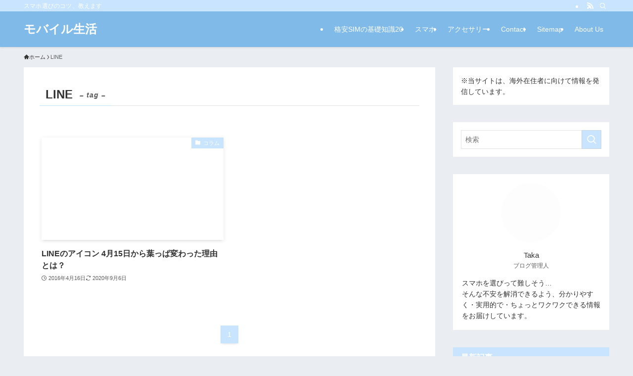

--- FILE ---
content_type: text/html; charset=UTF-8
request_url: https://wakuwakumobile.com/tag/line/
body_size: 14204
content:
<!DOCTYPE html><html lang="ja" prefix="og: https://ogp.me/ns#" data-loaded="false" data-scrolled="false" data-spmenu="closed"><head><script data-no-optimize="1">var litespeed_docref=sessionStorage.getItem("litespeed_docref");litespeed_docref&&(Object.defineProperty(document,"referrer",{get:function(){return litespeed_docref}}),sessionStorage.removeItem("litespeed_docref"));</script> <meta charset="utf-8"><meta name="format-detection" content="telephone=no"><meta http-equiv="X-UA-Compatible" content="IE=edge"><meta name="viewport" content="width=device-width, viewport-fit=cover"> <script data-cfasync="false" data-no-defer="1" data-no-minify="1" data-no-optimize="1">var ewww_webp_supported=!1;function check_webp_feature(A,e){var w;e=void 0!==e?e:function(){},ewww_webp_supported?e(ewww_webp_supported):((w=new Image).onload=function(){ewww_webp_supported=0<w.width&&0<w.height,e&&e(ewww_webp_supported)},w.onerror=function(){e&&e(!1)},w.src="data:image/webp;base64,"+{alpha:"UklGRkoAAABXRUJQVlA4WAoAAAAQAAAAAAAAAAAAQUxQSAwAAAARBxAR/Q9ERP8DAABWUDggGAAAABQBAJ0BKgEAAQAAAP4AAA3AAP7mtQAAAA=="}[A])}check_webp_feature("alpha");</script><script data-cfasync="false" data-no-defer="1" data-no-minify="1" data-no-optimize="1">var Arrive=function(c,w){"use strict";if(c.MutationObserver&&"undefined"!=typeof HTMLElement){var r,a=0,u=(r=HTMLElement.prototype.matches||HTMLElement.prototype.webkitMatchesSelector||HTMLElement.prototype.mozMatchesSelector||HTMLElement.prototype.msMatchesSelector,{matchesSelector:function(e,t){return e instanceof HTMLElement&&r.call(e,t)},addMethod:function(e,t,r){var a=e[t];e[t]=function(){return r.length==arguments.length?r.apply(this,arguments):"function"==typeof a?a.apply(this,arguments):void 0}},callCallbacks:function(e,t){t&&t.options.onceOnly&&1==t.firedElems.length&&(e=[e[0]]);for(var r,a=0;r=e[a];a++)r&&r.callback&&r.callback.call(r.elem,r.elem);t&&t.options.onceOnly&&1==t.firedElems.length&&t.me.unbindEventWithSelectorAndCallback.call(t.target,t.selector,t.callback)},checkChildNodesRecursively:function(e,t,r,a){for(var i,n=0;i=e[n];n++)r(i,t,a)&&a.push({callback:t.callback,elem:i}),0<i.childNodes.length&&u.checkChildNodesRecursively(i.childNodes,t,r,a)},mergeArrays:function(e,t){var r,a={};for(r in e)e.hasOwnProperty(r)&&(a[r]=e[r]);for(r in t)t.hasOwnProperty(r)&&(a[r]=t[r]);return a},toElementsArray:function(e){return e=void 0!==e&&("number"!=typeof e.length||e===c)?[e]:e}}),e=(l.prototype.addEvent=function(e,t,r,a){a={target:e,selector:t,options:r,callback:a,firedElems:[]};return this._beforeAdding&&this._beforeAdding(a),this._eventsBucket.push(a),a},l.prototype.removeEvent=function(e){for(var t,r=this._eventsBucket.length-1;t=this._eventsBucket[r];r--)e(t)&&(this._beforeRemoving&&this._beforeRemoving(t),(t=this._eventsBucket.splice(r,1))&&t.length&&(t[0].callback=null))},l.prototype.beforeAdding=function(e){this._beforeAdding=e},l.prototype.beforeRemoving=function(e){this._beforeRemoving=e},l),t=function(i,n){var o=new e,l=this,s={fireOnAttributesModification:!1};return o.beforeAdding(function(t){var e=t.target;e!==c.document&&e!==c||(e=document.getElementsByTagName("html")[0]);var r=new MutationObserver(function(e){n.call(this,e,t)}),a=i(t.options);r.observe(e,a),t.observer=r,t.me=l}),o.beforeRemoving(function(e){e.observer.disconnect()}),this.bindEvent=function(e,t,r){t=u.mergeArrays(s,t);for(var a=u.toElementsArray(this),i=0;i<a.length;i++)o.addEvent(a[i],e,t,r)},this.unbindEvent=function(){var r=u.toElementsArray(this);o.removeEvent(function(e){for(var t=0;t<r.length;t++)if(this===w||e.target===r[t])return!0;return!1})},this.unbindEventWithSelectorOrCallback=function(r){var a=u.toElementsArray(this),i=r,e="function"==typeof r?function(e){for(var t=0;t<a.length;t++)if((this===w||e.target===a[t])&&e.callback===i)return!0;return!1}:function(e){for(var t=0;t<a.length;t++)if((this===w||e.target===a[t])&&e.selector===r)return!0;return!1};o.removeEvent(e)},this.unbindEventWithSelectorAndCallback=function(r,a){var i=u.toElementsArray(this);o.removeEvent(function(e){for(var t=0;t<i.length;t++)if((this===w||e.target===i[t])&&e.selector===r&&e.callback===a)return!0;return!1})},this},i=new function(){var s={fireOnAttributesModification:!1,onceOnly:!1,existing:!1};function n(e,t,r){return!(!u.matchesSelector(e,t.selector)||(e._id===w&&(e._id=a++),-1!=t.firedElems.indexOf(e._id)))&&(t.firedElems.push(e._id),!0)}var c=(i=new t(function(e){var t={attributes:!1,childList:!0,subtree:!0};return e.fireOnAttributesModification&&(t.attributes=!0),t},function(e,i){e.forEach(function(e){var t=e.addedNodes,r=e.target,a=[];null!==t&&0<t.length?u.checkChildNodesRecursively(t,i,n,a):"attributes"===e.type&&n(r,i)&&a.push({callback:i.callback,elem:r}),u.callCallbacks(a,i)})})).bindEvent;return i.bindEvent=function(e,t,r){t=void 0===r?(r=t,s):u.mergeArrays(s,t);var a=u.toElementsArray(this);if(t.existing){for(var i=[],n=0;n<a.length;n++)for(var o=a[n].querySelectorAll(e),l=0;l<o.length;l++)i.push({callback:r,elem:o[l]});if(t.onceOnly&&i.length)return r.call(i[0].elem,i[0].elem);setTimeout(u.callCallbacks,1,i)}c.call(this,e,t,r)},i},o=new function(){var a={};function i(e,t){return u.matchesSelector(e,t.selector)}var n=(o=new t(function(){return{childList:!0,subtree:!0}},function(e,r){e.forEach(function(e){var t=e.removedNodes,e=[];null!==t&&0<t.length&&u.checkChildNodesRecursively(t,r,i,e),u.callCallbacks(e,r)})})).bindEvent;return o.bindEvent=function(e,t,r){t=void 0===r?(r=t,a):u.mergeArrays(a,t),n.call(this,e,t,r)},o};d(HTMLElement.prototype),d(NodeList.prototype),d(HTMLCollection.prototype),d(HTMLDocument.prototype),d(Window.prototype);var n={};return s(i,n,"unbindAllArrive"),s(o,n,"unbindAllLeave"),n}function l(){this._eventsBucket=[],this._beforeAdding=null,this._beforeRemoving=null}function s(e,t,r){u.addMethod(t,r,e.unbindEvent),u.addMethod(t,r,e.unbindEventWithSelectorOrCallback),u.addMethod(t,r,e.unbindEventWithSelectorAndCallback)}function d(e){e.arrive=i.bindEvent,s(i,e,"unbindArrive"),e.leave=o.bindEvent,s(o,e,"unbindLeave")}}(window,void 0),ewww_webp_supported=!1;function check_webp_feature(e,t){var r;ewww_webp_supported?t(ewww_webp_supported):((r=new Image).onload=function(){ewww_webp_supported=0<r.width&&0<r.height,t(ewww_webp_supported)},r.onerror=function(){t(!1)},r.src="data:image/webp;base64,"+{alpha:"UklGRkoAAABXRUJQVlA4WAoAAAAQAAAAAAAAAAAAQUxQSAwAAAARBxAR/Q9ERP8DAABWUDggGAAAABQBAJ0BKgEAAQAAAP4AAA3AAP7mtQAAAA==",animation:"UklGRlIAAABXRUJQVlA4WAoAAAASAAAAAAAAAAAAQU5JTQYAAAD/////AABBTk1GJgAAAAAAAAAAAAAAAAAAAGQAAABWUDhMDQAAAC8AAAAQBxAREYiI/gcA"}[e])}function ewwwLoadImages(e){if(e){for(var t=document.querySelectorAll(".batch-image img, .image-wrapper a, .ngg-pro-masonry-item a, .ngg-galleria-offscreen-seo-wrapper a"),r=0,a=t.length;r<a;r++)ewwwAttr(t[r],"data-src",t[r].getAttribute("data-webp")),ewwwAttr(t[r],"data-thumbnail",t[r].getAttribute("data-webp-thumbnail"));for(var i=document.querySelectorAll("div.woocommerce-product-gallery__image"),r=0,a=i.length;r<a;r++)ewwwAttr(i[r],"data-thumb",i[r].getAttribute("data-webp-thumb"))}for(var n=document.querySelectorAll("video"),r=0,a=n.length;r<a;r++)ewwwAttr(n[r],"poster",e?n[r].getAttribute("data-poster-webp"):n[r].getAttribute("data-poster-image"));for(var o,l=document.querySelectorAll("img.ewww_webp_lazy_load"),r=0,a=l.length;r<a;r++)e&&(ewwwAttr(l[r],"data-lazy-srcset",l[r].getAttribute("data-lazy-srcset-webp")),ewwwAttr(l[r],"data-srcset",l[r].getAttribute("data-srcset-webp")),ewwwAttr(l[r],"data-lazy-src",l[r].getAttribute("data-lazy-src-webp")),ewwwAttr(l[r],"data-src",l[r].getAttribute("data-src-webp")),ewwwAttr(l[r],"data-orig-file",l[r].getAttribute("data-webp-orig-file")),ewwwAttr(l[r],"data-medium-file",l[r].getAttribute("data-webp-medium-file")),ewwwAttr(l[r],"data-large-file",l[r].getAttribute("data-webp-large-file")),null!=(o=l[r].getAttribute("srcset"))&&!1!==o&&o.includes("R0lGOD")&&ewwwAttr(l[r],"src",l[r].getAttribute("data-lazy-src-webp"))),l[r].className=l[r].className.replace(/\bewww_webp_lazy_load\b/,"");for(var s=document.querySelectorAll(".ewww_webp"),r=0,a=s.length;r<a;r++)e?(ewwwAttr(s[r],"srcset",s[r].getAttribute("data-srcset-webp")),ewwwAttr(s[r],"src",s[r].getAttribute("data-src-webp")),ewwwAttr(s[r],"data-orig-file",s[r].getAttribute("data-webp-orig-file")),ewwwAttr(s[r],"data-medium-file",s[r].getAttribute("data-webp-medium-file")),ewwwAttr(s[r],"data-large-file",s[r].getAttribute("data-webp-large-file")),ewwwAttr(s[r],"data-large_image",s[r].getAttribute("data-webp-large_image")),ewwwAttr(s[r],"data-src",s[r].getAttribute("data-webp-src"))):(ewwwAttr(s[r],"srcset",s[r].getAttribute("data-srcset-img")),ewwwAttr(s[r],"src",s[r].getAttribute("data-src-img"))),s[r].className=s[r].className.replace(/\bewww_webp\b/,"ewww_webp_loaded");window.jQuery&&jQuery.fn.isotope&&jQuery.fn.imagesLoaded&&(jQuery(".fusion-posts-container-infinite").imagesLoaded(function(){jQuery(".fusion-posts-container-infinite").hasClass("isotope")&&jQuery(".fusion-posts-container-infinite").isotope()}),jQuery(".fusion-portfolio:not(.fusion-recent-works) .fusion-portfolio-wrapper").imagesLoaded(function(){jQuery(".fusion-portfolio:not(.fusion-recent-works) .fusion-portfolio-wrapper").isotope()}))}function ewwwWebPInit(e){ewwwLoadImages(e),ewwwNggLoadGalleries(e),document.arrive(".ewww_webp",function(){ewwwLoadImages(e)}),document.arrive(".ewww_webp_lazy_load",function(){ewwwLoadImages(e)}),document.arrive("videos",function(){ewwwLoadImages(e)}),"loading"==document.readyState?document.addEventListener("DOMContentLoaded",ewwwJSONParserInit):("undefined"!=typeof galleries&&ewwwNggParseGalleries(e),ewwwWooParseVariations(e))}function ewwwAttr(e,t,r){null!=r&&!1!==r&&e.setAttribute(t,r)}function ewwwJSONParserInit(){"undefined"!=typeof galleries&&check_webp_feature("alpha",ewwwNggParseGalleries),check_webp_feature("alpha",ewwwWooParseVariations)}function ewwwWooParseVariations(e){if(e)for(var t=document.querySelectorAll("form.variations_form"),r=0,a=t.length;r<a;r++){var i=t[r].getAttribute("data-product_variations"),n=!1;try{for(var o in i=JSON.parse(i))void 0!==i[o]&&void 0!==i[o].image&&(void 0!==i[o].image.src_webp&&(i[o].image.src=i[o].image.src_webp,n=!0),void 0!==i[o].image.srcset_webp&&(i[o].image.srcset=i[o].image.srcset_webp,n=!0),void 0!==i[o].image.full_src_webp&&(i[o].image.full_src=i[o].image.full_src_webp,n=!0),void 0!==i[o].image.gallery_thumbnail_src_webp&&(i[o].image.gallery_thumbnail_src=i[o].image.gallery_thumbnail_src_webp,n=!0),void 0!==i[o].image.thumb_src_webp&&(i[o].image.thumb_src=i[o].image.thumb_src_webp,n=!0));n&&ewwwAttr(t[r],"data-product_variations",JSON.stringify(i))}catch(e){}}}function ewwwNggParseGalleries(e){if(e)for(var t in galleries){var r=galleries[t];galleries[t].images_list=ewwwNggParseImageList(r.images_list)}}function ewwwNggLoadGalleries(e){e&&document.addEventListener("ngg.galleria.themeadded",function(e,t){window.ngg_galleria._create_backup=window.ngg_galleria.create,window.ngg_galleria.create=function(e,t){var r=$(e).data("id");return galleries["gallery_"+r].images_list=ewwwNggParseImageList(galleries["gallery_"+r].images_list),window.ngg_galleria._create_backup(e,t)}})}function ewwwNggParseImageList(e){for(var t in e){var r=e[t];if(void 0!==r["image-webp"]&&(e[t].image=r["image-webp"],delete e[t]["image-webp"]),void 0!==r["thumb-webp"]&&(e[t].thumb=r["thumb-webp"],delete e[t]["thumb-webp"]),void 0!==r.full_image_webp&&(e[t].full_image=r.full_image_webp,delete e[t].full_image_webp),void 0!==r.srcsets)for(var a in r.srcsets)nggSrcset=r.srcsets[a],void 0!==r.srcsets[a+"-webp"]&&(e[t].srcsets[a]=r.srcsets[a+"-webp"],delete e[t].srcsets[a+"-webp"]);if(void 0!==r.full_srcsets)for(var i in r.full_srcsets)nggFSrcset=r.full_srcsets[i],void 0!==r.full_srcsets[i+"-webp"]&&(e[t].full_srcsets[i]=r.full_srcsets[i+"-webp"],delete e[t].full_srcsets[i+"-webp"])}return e}check_webp_feature("alpha",ewwwWebPInit);</script> <title>LINE アーカイブ - モバイル生活</title><meta name="robots" content="follow, noindex"/><meta property="og:locale" content="ja_JP" /><meta property="og:type" content="article" /><meta property="og:title" content="LINE アーカイブ - モバイル生活" /><meta property="og:url" content="https://wakuwakumobile.com/tag/line/" /><meta property="og:site_name" content="モバイル生活" /><meta name="twitter:card" content="summary_large_image" /><meta name="twitter:title" content="LINE アーカイブ - モバイル生活" /> <script type="application/ld+json" class="rank-math-schema">{"@context":"https://schema.org","@graph":[{"@type":"Organization","@id":"https://wakuwakumobile.com/#organization","name":"\u30e2\u30d0\u30a4\u30eb\u751f\u6d3b"},{"@type":"WebSite","@id":"https://wakuwakumobile.com/#website","url":"https://wakuwakumobile.com","name":"\u30e2\u30d0\u30a4\u30eb\u751f\u6d3b","publisher":{"@id":"https://wakuwakumobile.com/#organization"},"inLanguage":"ja"},{"@type":"CollectionPage","@id":"https://wakuwakumobile.com/tag/line/#webpage","url":"https://wakuwakumobile.com/tag/line/","name":"LINE \u30a2\u30fc\u30ab\u30a4\u30d6 - \u30e2\u30d0\u30a4\u30eb\u751f\u6d3b","isPartOf":{"@id":"https://wakuwakumobile.com/#website"},"inLanguage":"ja"}]}</script> <link rel="alternate" type="application/rss+xml" title="モバイル生活 &raquo; フィード" href="https://wakuwakumobile.com/feed/" /><link rel="alternate" type="application/rss+xml" title="モバイル生活 &raquo; LINE タグのフィード" href="https://wakuwakumobile.com/tag/line/feed/" /><link data-optimized="2" rel="stylesheet" href="https://wakuwakumobile.com/wp-content/litespeed/css/6be8eb48ab859b8bd56b405187dd0cc7.css?ver=b7222" /><noscript><link href="https://wakuwakumobile.com/wp-content/themes/swell/build/css/noscript.css" rel="stylesheet"></noscript><link rel="https://api.w.org/" href="https://wakuwakumobile.com/wp-json/" /><link rel="alternate" title="JSON" type="application/json" href="https://wakuwakumobile.com/wp-json/wp/v2/tags/194" /></head><body> <script data-cfasync="false" data-no-defer="1" data-no-minify="1" data-no-optimize="1">if(typeof ewww_webp_supported==="undefined"){var ewww_webp_supported=!1}if(ewww_webp_supported){document.body.classList.add("webp-support")}</script> <div id="body_wrap" class="archive tag tag-line tag-194 wp-theme-swell -body-solid -index-off -sidebar-on -frame-on -frame-on-sidebar id_194" ><div id="sp_menu" class="p-spMenu -left"><div class="p-spMenu__inner"><div class="p-spMenu__closeBtn">
<button class="c-iconBtn -menuBtn c-plainBtn" data-onclick="toggleMenu" aria-label="メニューを閉じる">
<i class="c-iconBtn__icon icon-close-thin"></i>
</button></div><div class="p-spMenu__body"><div class="c-widget__title -spmenu">
MENU</div><div class="p-spMenu__nav"><ul class="c-spnav c-listMenu"><li class="menu-item menu-item-type-post_type menu-item-object-post menu-item-6796"><a href="https://wakuwakumobile.com/kakuyasusimnorikae/">格安SIMの基礎知識20</a></li><li class="menu-item menu-item-type-taxonomy menu-item-object-category menu-item-10857"><a href="https://wakuwakumobile.com/category/%e3%82%b9%e3%83%9e%e3%83%9b/">スマホ</a></li><li class="menu-item menu-item-type-taxonomy menu-item-object-category menu-item-10856"><a href="https://wakuwakumobile.com/category/%e3%82%b9%e3%83%9e%e3%83%9b/%e3%82%a2%e3%82%af%e3%82%bb%e3%82%b5%e3%83%aa%e3%83%bc/">アクセサリー</a></li><li class="menu-item menu-item-type-post_type menu-item-object-page menu-item-10854"><a href="https://wakuwakumobile.com/contact/">Contact</a></li><li class="menu-item menu-item-type-post_type menu-item-object-page menu-item-10855"><a href="https://wakuwakumobile.com/sitemap/">Sitemap</a></li><li class="menu-item menu-item-type-post_type menu-item-object-page menu-item-10913"><a href="https://wakuwakumobile.com/about-us/">About Us</a></li></ul></div></div></div><div class="p-spMenu__overlay c-overlay" data-onclick="toggleMenu"></div></div><header id="header" class="l-header -series -series-right" data-spfix="1"><div class="l-header__bar pc_"><div class="l-header__barInner l-container"><div class="c-catchphrase">スマホ選びのコツ、教えます</div><ul class="c-iconList"><li class="c-iconList__item -rss">
<a href="https://wakuwakumobile.com/feed/" target="_blank" rel="noopener" class="c-iconList__link u-fz-14 hov-flash" aria-label="rss">
<i class="c-iconList__icon icon-rss" role="presentation"></i>
</a></li><li class="c-iconList__item -search">
<button class="c-iconList__link c-plainBtn u-fz-14 hov-flash" data-onclick="toggleSearch" aria-label="検索">
<i class="c-iconList__icon icon-search" role="presentation"></i>
</button></li></ul></div></div><div class="l-header__inner l-container"><div class="l-header__logo"><div class="c-headLogo -txt"><a href="https://wakuwakumobile.com/" title="モバイル生活" class="c-headLogo__link" rel="home">モバイル生活</a></div></div><nav id="gnav" class="l-header__gnav c-gnavWrap"><ul class="c-gnav"><li class="menu-item menu-item-type-post_type menu-item-object-post menu-item-6796"><a href="https://wakuwakumobile.com/kakuyasusimnorikae/"><span class="ttl">格安SIMの基礎知識20</span></a></li><li class="menu-item menu-item-type-taxonomy menu-item-object-category menu-item-10857"><a href="https://wakuwakumobile.com/category/%e3%82%b9%e3%83%9e%e3%83%9b/"><span class="ttl">スマホ</span></a></li><li class="menu-item menu-item-type-taxonomy menu-item-object-category menu-item-10856"><a href="https://wakuwakumobile.com/category/%e3%82%b9%e3%83%9e%e3%83%9b/%e3%82%a2%e3%82%af%e3%82%bb%e3%82%b5%e3%83%aa%e3%83%bc/"><span class="ttl">アクセサリー</span></a></li><li class="menu-item menu-item-type-post_type menu-item-object-page menu-item-10854"><a href="https://wakuwakumobile.com/contact/"><span class="ttl">Contact</span></a></li><li class="menu-item menu-item-type-post_type menu-item-object-page menu-item-10855"><a href="https://wakuwakumobile.com/sitemap/"><span class="ttl">Sitemap</span></a></li><li class="menu-item menu-item-type-post_type menu-item-object-page menu-item-10913"><a href="https://wakuwakumobile.com/about-us/"><span class="ttl">About Us</span></a></li></ul></nav><div class="l-header__customBtn sp_">
<button class="c-iconBtn c-plainBtn" data-onclick="toggleSearch" aria-label="検索ボタン">
<i class="c-iconBtn__icon icon-search"></i>
</button></div><div class="l-header__menuBtn sp_">
<button class="c-iconBtn -menuBtn c-plainBtn" data-onclick="toggleMenu" aria-label="メニューボタン">
<i class="c-iconBtn__icon icon-menu-thin"></i>
</button></div></div></header><div id="fix_header" class="l-fixHeader -series -series-right"><div class="l-fixHeader__inner l-container"><div class="l-fixHeader__logo"><div class="c-headLogo -txt"><a href="https://wakuwakumobile.com/" title="モバイル生活" class="c-headLogo__link" rel="home">モバイル生活</a></div></div><div class="l-fixHeader__gnav c-gnavWrap"><ul class="c-gnav"><li class="menu-item menu-item-type-post_type menu-item-object-post menu-item-6796"><a href="https://wakuwakumobile.com/kakuyasusimnorikae/"><span class="ttl">格安SIMの基礎知識20</span></a></li><li class="menu-item menu-item-type-taxonomy menu-item-object-category menu-item-10857"><a href="https://wakuwakumobile.com/category/%e3%82%b9%e3%83%9e%e3%83%9b/"><span class="ttl">スマホ</span></a></li><li class="menu-item menu-item-type-taxonomy menu-item-object-category menu-item-10856"><a href="https://wakuwakumobile.com/category/%e3%82%b9%e3%83%9e%e3%83%9b/%e3%82%a2%e3%82%af%e3%82%bb%e3%82%b5%e3%83%aa%e3%83%bc/"><span class="ttl">アクセサリー</span></a></li><li class="menu-item menu-item-type-post_type menu-item-object-page menu-item-10854"><a href="https://wakuwakumobile.com/contact/"><span class="ttl">Contact</span></a></li><li class="menu-item menu-item-type-post_type menu-item-object-page menu-item-10855"><a href="https://wakuwakumobile.com/sitemap/"><span class="ttl">Sitemap</span></a></li><li class="menu-item menu-item-type-post_type menu-item-object-page menu-item-10913"><a href="https://wakuwakumobile.com/about-us/"><span class="ttl">About Us</span></a></li></ul></div></div></div><div id="breadcrumb" class="p-breadcrumb -bg-on"><ol class="p-breadcrumb__list l-container"><li class="p-breadcrumb__item"><a href="https://wakuwakumobile.com/" class="p-breadcrumb__text"><span class="__home icon-home"> ホーム</span></a></li><li class="p-breadcrumb__item"><span class="p-breadcrumb__text">LINE</span></li></ol></div><div id="content" class="l-content l-container" ><main id="main_content" class="l-mainContent l-article"><div class="l-mainContent__inner"><h1 class="c-pageTitle" data-style="b_bottom"><span class="c-pageTitle__inner">LINE<small class="c-pageTitle__subTitle u-fz-14">– tag –</small></span></h1><div class="p-termContent l-parent"><div class="c-tabBody p-postListTabBody"><div id="post_list_tab_1" class="c-tabBody__item" aria-hidden="false"><ul class="p-postList -type-card -pc-col2 -sp-col1"><li class="p-postList__item">
<a href="https://wakuwakumobile.com/lineicon/" class="p-postList__link"><div class="p-postList__thumb c-postThumb"><figure class="c-postThumb__figure">
<img width="216" height="193"  src="[data-uri]" alt="" class="c-postThumb__img u-obf-cover lazyload ewww_webp_lazy_load" sizes="(min-width: 960px) 400px, 100vw" data-src="https://wakuwakumobile.com/wp-content/uploads/2016/04/1564e892a9e38872a91aeb27e4eea841.jpg.webp" data-aspectratio="216/193"  data-src-webp="https://wakuwakumobile.com/wp-content/uploads/2016/04/1564e892a9e38872a91aeb27e4eea841.jpg.webp"><noscript><img src="https://wakuwakumobile.com/wp-content/uploads/2016/04/1564e892a9e38872a91aeb27e4eea841.jpg.webp" class="c-postThumb__img u-obf-cover" alt=""></noscript></figure>
<span class="c-postThumb__cat icon-folder" data-cat-id="1">コラム</span></div><div class="p-postList__body"><h2 class="p-postList__title">LINEのアイコン 4月15日から葉っぱ変わった理由とは？</h2><div class="p-postList__meta"><div class="p-postList__times c-postTimes u-thin">
<time class="c-postTimes__posted icon-posted" datetime="2016-04-16" aria-label="公開日">2016年4月16日</time><time class="c-postTimes__modified icon-modified" datetime="2020-09-06" aria-label="更新日">2020年9月6日</time></div></div></div>
</a></li></ul><div class="c-pagination">
<span class="page-numbers current">1</span></div></div></div></div></div></main><aside id="sidebar" class="l-sidebar"><div id="text-11" class="widget c-widget widget_text"><div class="textwidget"><p>※当サイトは、海外在住者に向けて情報を発信しています。</p></div></div><div id="search-3" class="widget c-widget widget_search"><div class="c-widget__title -side">サイト内検索</div><form role="search" method="get" class="c-searchForm" action="https://wakuwakumobile.com/" role="search">
<input type="text" value="" name="s" class="c-searchForm__s s" placeholder="検索" aria-label="検索ワード">
<button type="submit" class="c-searchForm__submit icon-search hov-opacity u-bg-main" value="search" aria-label="検索を実行する"></button></form></div><div id="swell_prof_widget-3" class="widget c-widget widget_swell_prof_widget"><div class="p-profileBox"><figure class="p-profileBox__icon">
<img width="120" height="120"  src="[data-uri]" alt="" class="p-profileBox__iconImg lazyload ewww_webp_lazy_load" sizes="(max-width: 120px) 100vw, 120px" data-src="https://wakuwakumobile.com/wp-content/uploads/2025/09/Warm-Smile-and-Soft-Gaze-300x300.jpg.webp" data-srcset="https://wakuwakumobile.com/wp-content/uploads/2025/09/Warm-Smile-and-Soft-Gaze-300x300.jpg.webp 300w, https://wakuwakumobile.com/wp-content/uploads/2025/09/Warm-Smile-and-Soft-Gaze-668x668.jpg.webp 668w, https://wakuwakumobile.com/wp-content/uploads/2025/09/Warm-Smile-and-Soft-Gaze-150x150.jpg.webp 150w, https://wakuwakumobile.com/wp-content/uploads/2025/09/Warm-Smile-and-Soft-Gaze.jpg.webp 1024w" data-aspectratio="120/120"  data-src-webp="https://wakuwakumobile.com/wp-content/uploads/2025/09/Warm-Smile-and-Soft-Gaze-300x300.jpg.webp"><noscript><img src="https://wakuwakumobile.com/wp-content/uploads/2025/09/Warm-Smile-and-Soft-Gaze-300x300.jpg.webp" class="p-profileBox__iconImg" alt=""></noscript></figure><div class="p-profileBox__name u-fz-m">
Taka</div><div class="p-profileBox__job u-thin">
ブログ管理人</div><div class="p-profileBox__text">
スマホを選びって難しそう…<br />
そんな不安を解消できるよう、分かりやすく・実用的で・ちょっとワクワクできる情報をお届けしています。</div></div></div><div id="recent-posts-2" class="widget c-widget widget_recent_entries"><div class="c-widget__title -side">最新記事</div><ul><li>
<a href="https://wakuwakumobile.com/iphone%e3%81%ae%e3%83%90%e3%83%83%e3%83%86%e3%83%aa%e3%83%bc%e3%81%ae%e6%b8%9b%e3%82%8a%e3%81%8c%e6%97%a9%e3%81%84%e5%85%85%e9%9b%bb%e3%81%8c%e3%81%99%e3%81%90%e3%81%aa%e3%81%8f%e3%81%aa%e3%82%8b/">
iPhoneのバッテリーの減りが早い充電がすぐなくなる！対策はコレ！											</a></li><li>
<a href="https://wakuwakumobile.com/google%e3%81%ae%e3%82%a2%e3%83%b3%e3%83%80%e3%83%bc%e3%82%a6%e3%82%a9%e3%83%bc%e3%82%bf%e3%83%bc%ef%bc%9f%e6%a4%9c%e7%b4%a2%e7%94%bb%e9%9d%a2%e3%81%8c%e6%b0%b4%e4%b8%ad%e3%81%ab%ef%bc%9f%e9%9d%a2/">
Googleのアンダーウォーター？検索画面が水中に？面白い隠しコマンドとは											</a></li><li>
<a href="https://wakuwakumobile.com/%e7%ab%af%e6%9c%ab%e5%85%a5%e3%82%8c%e6%9b%bf%e3%81%88%e6%99%82%e3%80%8esim%e3%83%94%e3%83%b3%e3%80%8f%e3%81%8c%e3%81%aa%e3%81%84%ef%bc%81%ef%bc%9f%e4%bb%a3%e7%94%a8%e5%93%81%e3%81%a8%e3%81%97/">
端末入れ替え時『SIMピン』がない！？代用品として使えるものや注意点は？											</a></li><li>
<a href="https://wakuwakumobile.com/iphone%e3%80%8ese%e7%ac%ac4%e4%b8%96%e4%bb%a3%e3%80%8f%e3%81%af%e3%81%84%e3%81%a4%e6%9d%a5%e3%82%8b%ef%bc%9f%e5%99%82%e3%81%95%e3%82%8c%e3%81%a6%e3%81%84%e3%82%8b%e6%83%85%e5%a0%b1%e3%82%92%e5%be%b9/">
iPhone『SE第4世代』はいつ来る？噂されている情報を徹底調査											</a></li><li>
<a href="https://wakuwakumobile.com/%e6%8a%98%e3%82%8a%e3%81%9f%e3%81%9f%e3%81%bf%e3%82%b9%e3%83%9e%e3%83%9b%e3%82%92%e8%b2%b7%e3%81%a3%e3%81%a6%e5%a4%b1%e6%95%97%ef%bc%9f%e5%a3%8a%e3%82%8c%e3%82%84%e3%81%99%e3%81%84%e3%81%a3%e3%81%a6/">
折りたたみスマホを買って失敗？壊れやすいって本当？使用感や口コミを徹底調査！											</a></li></ul></div><div id="swell_popular_posts-3" class="widget c-widget widget_swell_popular_posts"><div class="c-widget__title -side">人気記事</div><ul class="p-postList -type-list -w-ranking"><li class="p-postList__item">
<a href="https://wakuwakumobile.com/kitikyoku-basyo/" class="p-postList__link"><div class="p-postList__thumb c-postThumb"><figure class="c-postThumb__figure">
<img width="640" height="426"  src="[data-uri]" alt="形態基地局の場所" class="c-postThumb__img u-obf-cover lazyload ewww_webp_lazy_load" sizes="(min-width: 600px) 320px, 50vw" data-src="https://wakuwakumobile.com/wp-content/uploads/2020/08/kitikyoku-basyo.jpg.webp" data-srcset="https://wakuwakumobile.com/wp-content/uploads/2020/08/kitikyoku-basyo.jpg.webp 640w, https://wakuwakumobile.com/wp-content/uploads/2020/08/kitikyoku-basyo-300x200.jpg.webp 300w" data-aspectratio="640/426"  data-src-webp="https://wakuwakumobile.com/wp-content/uploads/2020/08/kitikyoku-basyo.jpg.webp"><noscript><img src="https://wakuwakumobile.com/wp-content/uploads/2020/08/kitikyoku-basyo.jpg.webp" class="c-postThumb__img u-obf-cover" alt=""></noscript></figure></div><div class="p-postList__body"><div class="p-postList__title">キャリアの基地局の場所はどこにある？調べ方は？</div><div class="p-postList__meta"></div></div>
</a></li><li class="p-postList__item">
<a href="https://wakuwakumobile.com/google%e3%81%ae%e3%82%a2%e3%83%b3%e3%83%80%e3%83%bc%e3%82%a6%e3%82%a9%e3%83%bc%e3%82%bf%e3%83%bc%ef%bc%9f%e6%a4%9c%e7%b4%a2%e7%94%bb%e9%9d%a2%e3%81%8c%e6%b0%b4%e4%b8%ad%e3%81%ab%ef%bc%9f%e9%9d%a2/" class="p-postList__link"><div class="p-postList__thumb c-postThumb"><figure class="c-postThumb__figure">
<img width="3000" height="2000"  src="[data-uri]" alt="" class="c-postThumb__img u-obf-cover lazyload ewww_webp_lazy_load" sizes="(min-width: 600px) 320px, 50vw" data-src="https://wakuwakumobile.com/wp-content/uploads/2025/07/2687616.jpg.webp" data-srcset="https://wakuwakumobile.com/wp-content/uploads/2025/07/2687616.jpg.webp 3000w, https://wakuwakumobile.com/wp-content/uploads/2025/07/2687616-300x200.jpg.webp 300w, https://wakuwakumobile.com/wp-content/uploads/2025/07/2687616-668x445.jpg.webp 668w, https://wakuwakumobile.com/wp-content/uploads/2025/07/2687616-1536x1024.jpg.webp 1536w, https://wakuwakumobile.com/wp-content/uploads/2025/07/2687616-2048x1365.jpg.webp 2048w" data-aspectratio="3000/2000"  data-src-webp="https://wakuwakumobile.com/wp-content/uploads/2025/07/2687616.jpg.webp"><noscript><img src="https://wakuwakumobile.com/wp-content/uploads/2025/07/2687616.jpg.webp" class="c-postThumb__img u-obf-cover" alt=""></noscript></figure></div><div class="p-postList__body"><div class="p-postList__title">Googleのアンダーウォーター？検索画面が水中に？面白い隠しコマンドとは</div><div class="p-postList__meta"></div></div>
</a></li><li class="p-postList__item">
<a href="https://wakuwakumobile.com/dokokaradennwa/" class="p-postList__link"><div class="p-postList__thumb c-postThumb"><figure class="c-postThumb__figure">
<img width="640" height="226"  src="[data-uri]" alt="「どこから電話」 かかってきた電話番号・相手がわかるスマホアプリトップ画像" class="c-postThumb__img u-obf-cover lazyload ewww_webp_lazy_load" sizes="(min-width: 600px) 320px, 50vw" data-src="https://wakuwakumobile.com/wp-content/uploads/2016/11/dokokaradennwa.jpg.webp" data-srcset="https://wakuwakumobile.com/wp-content/uploads/2016/11/dokokaradennwa.jpg.webp 640w, https://wakuwakumobile.com/wp-content/uploads/2016/11/dokokaradennwa-300x106.jpg.webp 300w" data-aspectratio="640/226"  data-src-webp="https://wakuwakumobile.com/wp-content/uploads/2016/11/dokokaradennwa.jpg.webp"><noscript><img src="https://wakuwakumobile.com/wp-content/uploads/2016/11/dokokaradennwa.jpg.webp" class="c-postThumb__img u-obf-cover" alt=""></noscript></figure></div><div class="p-postList__body"><div class="p-postList__title">「どこから電話」 かかってきた電話番号・相手がわかるスマホアプリ</div><div class="p-postList__meta"></div></div>
</a></li><li class="p-postList__item">
<a href="https://wakuwakumobile.com/aquoske-tai2softbank/" class="p-postList__link"><div class="p-postList__thumb c-postThumb"><figure class="c-postThumb__figure">
<img width="640" height="414"  src="[data-uri]" alt="" class="c-postThumb__img u-obf-cover lazyload ewww_webp_lazy_load" sizes="(min-width: 600px) 320px, 50vw" data-src="https://wakuwakumobile.com/wp-content/uploads/2016/10/softbankaquoske-tai2top.jpg.webp" data-srcset="https://wakuwakumobile.com/wp-content/uploads/2016/10/softbankaquoske-tai2top.jpg.webp 640w, https://wakuwakumobile.com/wp-content/uploads/2016/10/softbankaquoske-tai2top-300x194.jpg.webp 300w" data-aspectratio="640/414"  data-src-webp="https://wakuwakumobile.com/wp-content/uploads/2016/10/softbankaquoske-tai2top.jpg.webp"><noscript><img src="https://wakuwakumobile.com/wp-content/uploads/2016/10/softbankaquoske-tai2top.jpg.webp" class="c-postThumb__img u-obf-cover" alt=""></noscript></figure></div><div class="p-postList__body"><div class="p-postList__title">AQUOSケータイ2(アクオスケータイ2) ソフトバンクの乗り換え/機種変更価格や料金、スペックまとめ</div><div class="p-postList__meta"></div></div>
</a></li><li class="p-postList__item">
<a href="https://wakuwakumobile.com/newpc-iphonebackup/" class="p-postList__link"><div class="p-postList__thumb c-postThumb"><figure class="c-postThumb__figure">
<img width="640" height="419"  src="[data-uri]" alt="新品パソコン購入時のiPhoneバックアップ方法" class="c-postThumb__img u-obf-cover lazyload ewww_webp_lazy_load" sizes="(min-width: 600px) 320px, 50vw" data-src="https://wakuwakumobile.com/wp-content/uploads/2018/10/newpc-iphonebackup.jpg.webp" data-srcset="https://wakuwakumobile.com/wp-content/uploads/2018/10/newpc-iphonebackup.jpg.webp 640w, https://wakuwakumobile.com/wp-content/uploads/2018/10/newpc-iphonebackup-300x196.jpg.webp 300w" data-aspectratio="640/419"  data-src-webp="https://wakuwakumobile.com/wp-content/uploads/2018/10/newpc-iphonebackup.jpg.webp"><noscript><img src="https://wakuwakumobile.com/wp-content/uploads/2018/10/newpc-iphonebackup.jpg.webp" class="c-postThumb__img u-obf-cover" alt=""></noscript></figure></div><div class="p-postList__body"><div class="p-postList__title">新しいパソコンを買ったときのiPhoneデータ移行・バックアップ方法について</div><div class="p-postList__meta"></div></div>
</a></li></ul></div><div id="categories-3" class="widget c-widget c-listMenu widget_categories"><div class="c-widget__title -side">メニュー</div><form action="https://wakuwakumobile.com" method="get"><label class="screen-reader-text" for="cat">メニュー</label><select  name='cat' id='cat' class='postform'><option value='-1'>カテゴリーを選択</option><option class="level-0" value="64">AQUOS</option><option class="level-0" value="83">arrows</option><option class="level-0" value="40">au</option><option class="level-0" value="69">DIGNO</option><option class="level-0" value="42">docomo</option><option class="level-0" value="96">Galaxy</option><option class="level-0" value="549">IIJmio</option><option class="level-0" value="87">iPad</option><option class="level-0" value="52">iPhone</option><option class="level-0" value="548">mineo（マイネオ）</option><option class="level-0" value="671">OCNモバイルONE</option><option class="level-0" value="77">SIMフリースマホ</option><option class="level-0" value="41">SoftBank</option><option class="level-0" value="657">UQmobile(UQモバイル)</option><option class="level-0" value="55">Xperia</option><option class="level-0" value="595">Y!mobile(ワイモバイル)</option><option class="level-0" value="900">その他</option><option class="level-0" value="568">アクセサリー</option><option class="level-0" value="546">アプリ</option><option class="level-0" value="902">エンタメ</option><option class="level-0" value="75">ガラケー・ガラホ</option><option class="level-0" value="901">ゲーム</option><option class="level-0" value="1">コラム</option><option class="level-0" value="76">スマホ</option><option class="level-0" value="691">スマホ携帯売上ランキング</option><option class="level-0" value="177">スマートウォッチ</option><option class="level-0" value="293">タブレット</option><option class="level-0" value="72">格安SIM</option><option class="level-0" value="547">楽天モバイル</option><option class="level-0" value="801">面白ガジェット集</option>
</select></form><script type="litespeed/javascript">((dropdownId)=>{const dropdown=document.getElementById(dropdownId);function onSelectChange(){setTimeout(()=>{if('escape'===dropdown.dataset.lastkey){return}
if(dropdown.value&&parseInt(dropdown.value)>0&&dropdown instanceof HTMLSelectElement){dropdown.parentElement.submit()}},250)}
function onKeyUp(event){if('Escape'===event.key){dropdown.dataset.lastkey='escape'}else{delete dropdown.dataset.lastkey}}
function onClick(){delete dropdown.dataset.lastkey}
dropdown.addEventListener('keyup',onKeyUp);dropdown.addEventListener('click',onClick);dropdown.addEventListener('change',onSelectChange)})("cat")</script> </div><div id="nav_menu-11" class="widget c-widget c-listMenu widget_nav_menu"><div class="menu-%e3%83%98%e3%83%83%e3%83%80%e3%83%bc-container"><ul id="menu-%e3%83%98%e3%83%83%e3%83%80%e3%83%bc" class="menu"><li id="menu-item-10914" class="menu-item menu-item-type-custom menu-item-object-custom menu-item-home menu-item-10914"><a href="https://wakuwakumobile.com">Home</a></li><li id="menu-item-10915" class="menu-item menu-item-type-post_type menu-item-object-page menu-item-10915"><a href="https://wakuwakumobile.com/about-us/">About Us</a></li><li id="menu-item-10916" class="menu-item menu-item-type-post_type menu-item-object-page menu-item-10916"><a href="https://wakuwakumobile.com/sitemap/">Sitemap</a></li><li id="menu-item-10917" class="menu-item menu-item-type-post_type menu-item-object-page menu-item-10917"><a href="https://wakuwakumobile.com/contact/">Contact</a></li><li id="menu-item-10918" class="menu-item menu-item-type-post_type menu-item-object-page menu-item-10918"><a href="https://wakuwakumobile.com/privacy-policy/">Privacy Policy</a></li><li id="menu-item-10919" class="menu-item menu-item-type-post_type menu-item-object-page menu-item-10919"><a href="https://wakuwakumobile.com/%e5%85%8d%e8%b2%ac%e4%ba%8b%e9%a0%85/">免責事項</a></li></ul></div></div></aside></div><footer id="footer" class="l-footer"><div class="l-footer__inner"><div class="l-footer__foot"><div class="l-container"><ul class="l-footer__nav"><li class="menu-item menu-item-type-custom menu-item-object-custom menu-item-home menu-item-10914"><a href="https://wakuwakumobile.com">Home</a></li><li class="menu-item menu-item-type-post_type menu-item-object-page menu-item-10915"><a href="https://wakuwakumobile.com/about-us/">About Us</a></li><li class="menu-item menu-item-type-post_type menu-item-object-page menu-item-10916"><a href="https://wakuwakumobile.com/sitemap/">Sitemap</a></li><li class="menu-item menu-item-type-post_type menu-item-object-page menu-item-10917"><a href="https://wakuwakumobile.com/contact/">Contact</a></li><li class="menu-item menu-item-type-post_type menu-item-object-page menu-item-10918"><a href="https://wakuwakumobile.com/privacy-policy/">Privacy Policy</a></li><li class="menu-item menu-item-type-post_type menu-item-object-page menu-item-10919"><a href="https://wakuwakumobile.com/%e5%85%8d%e8%b2%ac%e4%ba%8b%e9%a0%85/">免責事項</a></li></ul><p class="copyright">
<span lang="en">&copy;</span>
モバイル生活.</p></div></div></div></footer><div id="fix_bottom_menu"><ul class="menu_list"><li class="menu-item menu_btn" data-onclick="toggleMenu">
<i class="icon-menu-thin open_btn"></i>
<span>メニュー</span></li><li class="menu-item" data-onclick="toggleSearch">
<i class="icon-search"></i>
<span>検索</span></li><li class="menu-item pagetop_btn" data-onclick="pageTop">
<i class="icon-chevron-up"></i>
<span>トップへ</span></li></ul></div><div class="p-fixBtnWrap">
<button id="pagetop" class="c-fixBtn c-plainBtn hov-bg-main" data-onclick="pageTop" aria-label="ページトップボタン" data-has-text="">
<i class="c-fixBtn__icon icon-chevron-up" role="presentation"></i>
</button></div><div id="search_modal" class="c-modal p-searchModal"><div class="c-overlay" data-onclick="toggleSearch"></div><div class="p-searchModal__inner"><form role="search" method="get" class="c-searchForm" action="https://wakuwakumobile.com/" role="search">
<input type="text" value="" name="s" class="c-searchForm__s s" placeholder="検索" aria-label="検索ワード">
<button type="submit" class="c-searchForm__submit icon-search hov-opacity u-bg-main" value="search" aria-label="検索を実行する"></button></form>
<button class="c-modal__close c-plainBtn" data-onclick="toggleSearch">
<i class="icon-batsu"></i> 閉じる		</button></div></div></div><div class="l-scrollObserver" aria-hidden="true"></div><script type="speculationrules">{"prefetch":[{"source":"document","where":{"and":[{"href_matches":"/*"},{"not":{"href_matches":["/wp-*.php","/wp-admin/*","/wp-content/uploads/*","/wp-content/*","/wp-content/plugins/*","/wp-content/themes/swell/*","/*\\?(.+)"]}},{"not":{"selector_matches":"a[rel~=\"nofollow\"]"}},{"not":{"selector_matches":".no-prefetch, .no-prefetch a"}}]},"eagerness":"conservative"}]}</script> <script id="swell_script-js-extra" type="litespeed/javascript">var swellVars={"siteUrl":"https://wakuwakumobile.com/","restUrl":"https://wakuwakumobile.com/wp-json/wp/v2/","ajaxUrl":"https://wakuwakumobile.com/wp-admin/admin-ajax.php","ajaxNonce":"7b9924288f","isLoggedIn":"","useAjaxAfterPost":"","useAjaxFooter":"","usePvCount":"1","isFixHeadSP":"1","tocListTag":"ol","tocTarget":"h3","tocPrevText":"\u524d\u306e\u30da\u30fc\u30b8\u3078","tocNextText":"\u6b21\u306e\u30da\u30fc\u30b8\u3078","tocCloseText":"\u6298\u308a\u305f\u305f\u3080","tocOpenText":"\u3082\u3063\u3068\u898b\u308b","tocOmitType":"ct","tocOmitNum":"15","tocMinnum":"2","tocAdPosition":"before","offSmoothScroll":""}</script> <script type="text/javascript" src="https://wakuwakumobile.com/wp-content/plugins/litespeed-cache/assets/js/instant_click.min.js" id="litespeed-cache-js" defer="defer" data-wp-strategy="defer"></script>  <script type="application/ld+json">{"@context": "https://schema.org","@graph": [{"@type":"Organization","@id":"https:\/\/wakuwakumobile.com\/#organization","name":"モバイル生活","url":"https:\/\/wakuwakumobile.com\/"},{"@type":"WebSite","@id":"https:\/\/wakuwakumobile.com\/#website","url":"https:\/\/wakuwakumobile.com\/","name":"モバイル生活","description":"スマホ選びのコツ、教えます"},{"@type":"CollectionPage","@id":"https:\/\/wakuwakumobile.com\/tag\/line\/","url":"https:\/\/wakuwakumobile.com\/tag\/line\/","isPartOf":{"@id":"https:\/\/wakuwakumobile.com\/#website"},"publisher":{"@id":"https:\/\/wakuwakumobile.com\/#organization"}}]}</script>  <script data-no-optimize="1">window.lazyLoadOptions=Object.assign({},{threshold:300},window.lazyLoadOptions||{});!function(t,e){"object"==typeof exports&&"undefined"!=typeof module?module.exports=e():"function"==typeof define&&define.amd?define(e):(t="undefined"!=typeof globalThis?globalThis:t||self).LazyLoad=e()}(this,function(){"use strict";function e(){return(e=Object.assign||function(t){for(var e=1;e<arguments.length;e++){var n,a=arguments[e];for(n in a)Object.prototype.hasOwnProperty.call(a,n)&&(t[n]=a[n])}return t}).apply(this,arguments)}function o(t){return e({},at,t)}function l(t,e){return t.getAttribute(gt+e)}function c(t){return l(t,vt)}function s(t,e){return function(t,e,n){e=gt+e;null!==n?t.setAttribute(e,n):t.removeAttribute(e)}(t,vt,e)}function i(t){return s(t,null),0}function r(t){return null===c(t)}function u(t){return c(t)===_t}function d(t,e,n,a){t&&(void 0===a?void 0===n?t(e):t(e,n):t(e,n,a))}function f(t,e){et?t.classList.add(e):t.className+=(t.className?" ":"")+e}function _(t,e){et?t.classList.remove(e):t.className=t.className.replace(new RegExp("(^|\\s+)"+e+"(\\s+|$)")," ").replace(/^\s+/,"").replace(/\s+$/,"")}function g(t){return t.llTempImage}function v(t,e){!e||(e=e._observer)&&e.unobserve(t)}function b(t,e){t&&(t.loadingCount+=e)}function p(t,e){t&&(t.toLoadCount=e)}function n(t){for(var e,n=[],a=0;e=t.children[a];a+=1)"SOURCE"===e.tagName&&n.push(e);return n}function h(t,e){(t=t.parentNode)&&"PICTURE"===t.tagName&&n(t).forEach(e)}function a(t,e){n(t).forEach(e)}function m(t){return!!t[lt]}function E(t){return t[lt]}function I(t){return delete t[lt]}function y(e,t){var n;m(e)||(n={},t.forEach(function(t){n[t]=e.getAttribute(t)}),e[lt]=n)}function L(a,t){var o;m(a)&&(o=E(a),t.forEach(function(t){var e,n;e=a,(t=o[n=t])?e.setAttribute(n,t):e.removeAttribute(n)}))}function k(t,e,n){f(t,e.class_loading),s(t,st),n&&(b(n,1),d(e.callback_loading,t,n))}function A(t,e,n){n&&t.setAttribute(e,n)}function O(t,e){A(t,rt,l(t,e.data_sizes)),A(t,it,l(t,e.data_srcset)),A(t,ot,l(t,e.data_src))}function w(t,e,n){var a=l(t,e.data_bg_multi),o=l(t,e.data_bg_multi_hidpi);(a=nt&&o?o:a)&&(t.style.backgroundImage=a,n=n,f(t=t,(e=e).class_applied),s(t,dt),n&&(e.unobserve_completed&&v(t,e),d(e.callback_applied,t,n)))}function x(t,e){!e||0<e.loadingCount||0<e.toLoadCount||d(t.callback_finish,e)}function M(t,e,n){t.addEventListener(e,n),t.llEvLisnrs[e]=n}function N(t){return!!t.llEvLisnrs}function z(t){if(N(t)){var e,n,a=t.llEvLisnrs;for(e in a){var o=a[e];n=e,o=o,t.removeEventListener(n,o)}delete t.llEvLisnrs}}function C(t,e,n){var a;delete t.llTempImage,b(n,-1),(a=n)&&--a.toLoadCount,_(t,e.class_loading),e.unobserve_completed&&v(t,n)}function R(i,r,c){var l=g(i)||i;N(l)||function(t,e,n){N(t)||(t.llEvLisnrs={});var a="VIDEO"===t.tagName?"loadeddata":"load";M(t,a,e),M(t,"error",n)}(l,function(t){var e,n,a,o;n=r,a=c,o=u(e=i),C(e,n,a),f(e,n.class_loaded),s(e,ut),d(n.callback_loaded,e,a),o||x(n,a),z(l)},function(t){var e,n,a,o;n=r,a=c,o=u(e=i),C(e,n,a),f(e,n.class_error),s(e,ft),d(n.callback_error,e,a),o||x(n,a),z(l)})}function T(t,e,n){var a,o,i,r,c;t.llTempImage=document.createElement("IMG"),R(t,e,n),m(c=t)||(c[lt]={backgroundImage:c.style.backgroundImage}),i=n,r=l(a=t,(o=e).data_bg),c=l(a,o.data_bg_hidpi),(r=nt&&c?c:r)&&(a.style.backgroundImage='url("'.concat(r,'")'),g(a).setAttribute(ot,r),k(a,o,i)),w(t,e,n)}function G(t,e,n){var a;R(t,e,n),a=e,e=n,(t=Et[(n=t).tagName])&&(t(n,a),k(n,a,e))}function D(t,e,n){var a;a=t,(-1<It.indexOf(a.tagName)?G:T)(t,e,n)}function S(t,e,n){var a;t.setAttribute("loading","lazy"),R(t,e,n),a=e,(e=Et[(n=t).tagName])&&e(n,a),s(t,_t)}function V(t){t.removeAttribute(ot),t.removeAttribute(it),t.removeAttribute(rt)}function j(t){h(t,function(t){L(t,mt)}),L(t,mt)}function F(t){var e;(e=yt[t.tagName])?e(t):m(e=t)&&(t=E(e),e.style.backgroundImage=t.backgroundImage)}function P(t,e){var n;F(t),n=e,r(e=t)||u(e)||(_(e,n.class_entered),_(e,n.class_exited),_(e,n.class_applied),_(e,n.class_loading),_(e,n.class_loaded),_(e,n.class_error)),i(t),I(t)}function U(t,e,n,a){var o;n.cancel_on_exit&&(c(t)!==st||"IMG"===t.tagName&&(z(t),h(o=t,function(t){V(t)}),V(o),j(t),_(t,n.class_loading),b(a,-1),i(t),d(n.callback_cancel,t,e,a)))}function $(t,e,n,a){var o,i,r=(i=t,0<=bt.indexOf(c(i)));s(t,"entered"),f(t,n.class_entered),_(t,n.class_exited),o=t,i=a,n.unobserve_entered&&v(o,i),d(n.callback_enter,t,e,a),r||D(t,n,a)}function q(t){return t.use_native&&"loading"in HTMLImageElement.prototype}function H(t,o,i){t.forEach(function(t){return(a=t).isIntersecting||0<a.intersectionRatio?$(t.target,t,o,i):(e=t.target,n=t,a=o,t=i,void(r(e)||(f(e,a.class_exited),U(e,n,a,t),d(a.callback_exit,e,n,t))));var e,n,a})}function B(e,n){var t;tt&&!q(e)&&(n._observer=new IntersectionObserver(function(t){H(t,e,n)},{root:(t=e).container===document?null:t.container,rootMargin:t.thresholds||t.threshold+"px"}))}function J(t){return Array.prototype.slice.call(t)}function K(t){return t.container.querySelectorAll(t.elements_selector)}function Q(t){return c(t)===ft}function W(t,e){return e=t||K(e),J(e).filter(r)}function X(e,t){var n;(n=K(e),J(n).filter(Q)).forEach(function(t){_(t,e.class_error),i(t)}),t.update()}function t(t,e){var n,a,t=o(t);this._settings=t,this.loadingCount=0,B(t,this),n=t,a=this,Y&&window.addEventListener("online",function(){X(n,a)}),this.update(e)}var Y="undefined"!=typeof window,Z=Y&&!("onscroll"in window)||"undefined"!=typeof navigator&&/(gle|ing|ro)bot|crawl|spider/i.test(navigator.userAgent),tt=Y&&"IntersectionObserver"in window,et=Y&&"classList"in document.createElement("p"),nt=Y&&1<window.devicePixelRatio,at={elements_selector:".lazy",container:Z||Y?document:null,threshold:300,thresholds:null,data_src:"src",data_srcset:"srcset",data_sizes:"sizes",data_bg:"bg",data_bg_hidpi:"bg-hidpi",data_bg_multi:"bg-multi",data_bg_multi_hidpi:"bg-multi-hidpi",data_poster:"poster",class_applied:"applied",class_loading:"litespeed-loading",class_loaded:"litespeed-loaded",class_error:"error",class_entered:"entered",class_exited:"exited",unobserve_completed:!0,unobserve_entered:!1,cancel_on_exit:!0,callback_enter:null,callback_exit:null,callback_applied:null,callback_loading:null,callback_loaded:null,callback_error:null,callback_finish:null,callback_cancel:null,use_native:!1},ot="src",it="srcset",rt="sizes",ct="poster",lt="llOriginalAttrs",st="loading",ut="loaded",dt="applied",ft="error",_t="native",gt="data-",vt="ll-status",bt=[st,ut,dt,ft],pt=[ot],ht=[ot,ct],mt=[ot,it,rt],Et={IMG:function(t,e){h(t,function(t){y(t,mt),O(t,e)}),y(t,mt),O(t,e)},IFRAME:function(t,e){y(t,pt),A(t,ot,l(t,e.data_src))},VIDEO:function(t,e){a(t,function(t){y(t,pt),A(t,ot,l(t,e.data_src))}),y(t,ht),A(t,ct,l(t,e.data_poster)),A(t,ot,l(t,e.data_src)),t.load()}},It=["IMG","IFRAME","VIDEO"],yt={IMG:j,IFRAME:function(t){L(t,pt)},VIDEO:function(t){a(t,function(t){L(t,pt)}),L(t,ht),t.load()}},Lt=["IMG","IFRAME","VIDEO"];return t.prototype={update:function(t){var e,n,a,o=this._settings,i=W(t,o);{if(p(this,i.length),!Z&&tt)return q(o)?(e=o,n=this,i.forEach(function(t){-1!==Lt.indexOf(t.tagName)&&S(t,e,n)}),void p(n,0)):(t=this._observer,o=i,t.disconnect(),a=t,void o.forEach(function(t){a.observe(t)}));this.loadAll(i)}},destroy:function(){this._observer&&this._observer.disconnect(),K(this._settings).forEach(function(t){I(t)}),delete this._observer,delete this._settings,delete this.loadingCount,delete this.toLoadCount},loadAll:function(t){var e=this,n=this._settings;W(t,n).forEach(function(t){v(t,e),D(t,n,e)})},restoreAll:function(){var e=this._settings;K(e).forEach(function(t){P(t,e)})}},t.load=function(t,e){e=o(e);D(t,e)},t.resetStatus=function(t){i(t)},t}),function(t,e){"use strict";function n(){e.body.classList.add("litespeed_lazyloaded")}function a(){console.log("[LiteSpeed] Start Lazy Load"),o=new LazyLoad(Object.assign({},t.lazyLoadOptions||{},{elements_selector:"[data-lazyloaded]",callback_finish:n})),i=function(){o.update()},t.MutationObserver&&new MutationObserver(i).observe(e.documentElement,{childList:!0,subtree:!0,attributes:!0})}var o,i;t.addEventListener?t.addEventListener("load",a,!1):t.attachEvent("onload",a)}(window,document);</script><script data-no-optimize="1">window.litespeed_ui_events=window.litespeed_ui_events||["mouseover","click","keydown","wheel","touchmove","touchstart"];var urlCreator=window.URL||window.webkitURL;function litespeed_load_delayed_js_force(){console.log("[LiteSpeed] Start Load JS Delayed"),litespeed_ui_events.forEach(e=>{window.removeEventListener(e,litespeed_load_delayed_js_force,{passive:!0})}),document.querySelectorAll("iframe[data-litespeed-src]").forEach(e=>{e.setAttribute("src",e.getAttribute("data-litespeed-src"))}),"loading"==document.readyState?window.addEventListener("DOMContentLoaded",litespeed_load_delayed_js):litespeed_load_delayed_js()}litespeed_ui_events.forEach(e=>{window.addEventListener(e,litespeed_load_delayed_js_force,{passive:!0})});async function litespeed_load_delayed_js(){let t=[];for(var d in document.querySelectorAll('script[type="litespeed/javascript"]').forEach(e=>{t.push(e)}),t)await new Promise(e=>litespeed_load_one(t[d],e));document.dispatchEvent(new Event("DOMContentLiteSpeedLoaded")),window.dispatchEvent(new Event("DOMContentLiteSpeedLoaded"))}function litespeed_load_one(t,e){console.log("[LiteSpeed] Load ",t);var d=document.createElement("script");d.addEventListener("load",e),d.addEventListener("error",e),t.getAttributeNames().forEach(e=>{"type"!=e&&d.setAttribute("data-src"==e?"src":e,t.getAttribute(e))});let a=!(d.type="text/javascript");!d.src&&t.textContent&&(d.src=litespeed_inline2src(t.textContent),a=!0),t.after(d),t.remove(),a&&e()}function litespeed_inline2src(t){try{var d=urlCreator.createObjectURL(new Blob([t.replace(/^(?:<!--)?(.*?)(?:-->)?$/gm,"$1")],{type:"text/javascript"}))}catch(e){d="data:text/javascript;base64,"+btoa(t.replace(/^(?:<!--)?(.*?)(?:-->)?$/gm,"$1"))}return d}</script><script data-no-optimize="1">var litespeed_vary=document.cookie.replace(/(?:(?:^|.*;\s*)_lscache_vary\s*\=\s*([^;]*).*$)|^.*$/,"");litespeed_vary||fetch("/wp-content/plugins/litespeed-cache/guest.vary.php",{method:"POST",cache:"no-cache",redirect:"follow"}).then(e=>e.json()).then(e=>{console.log(e),e.hasOwnProperty("reload")&&"yes"==e.reload&&(sessionStorage.setItem("litespeed_docref",document.referrer),window.location.reload(!0))});</script><script data-optimized="1" type="litespeed/javascript" data-src="https://wakuwakumobile.com/wp-content/litespeed/js/601038225a7d054ec937283d85f6347f.js?ver=b7222"></script><script defer src="https://static.cloudflareinsights.com/beacon.min.js/vcd15cbe7772f49c399c6a5babf22c1241717689176015" integrity="sha512-ZpsOmlRQV6y907TI0dKBHq9Md29nnaEIPlkf84rnaERnq6zvWvPUqr2ft8M1aS28oN72PdrCzSjY4U6VaAw1EQ==" data-cf-beacon='{"version":"2024.11.0","token":"5f8736a60bc64ea8b6d7b358801e262d","r":1,"server_timing":{"name":{"cfCacheStatus":true,"cfEdge":true,"cfExtPri":true,"cfL4":true,"cfOrigin":true,"cfSpeedBrain":true},"location_startswith":null}}' crossorigin="anonymous"></script>
</body></html>
<!-- Page optimized by LiteSpeed Cache @2025-12-31 08:44:40 -->

<!-- Page cached by LiteSpeed Cache 7.7 on 2025-12-31 08:44:39 -->
<!-- Guest Mode -->
<!-- QUIC.cloud UCSS in queue -->